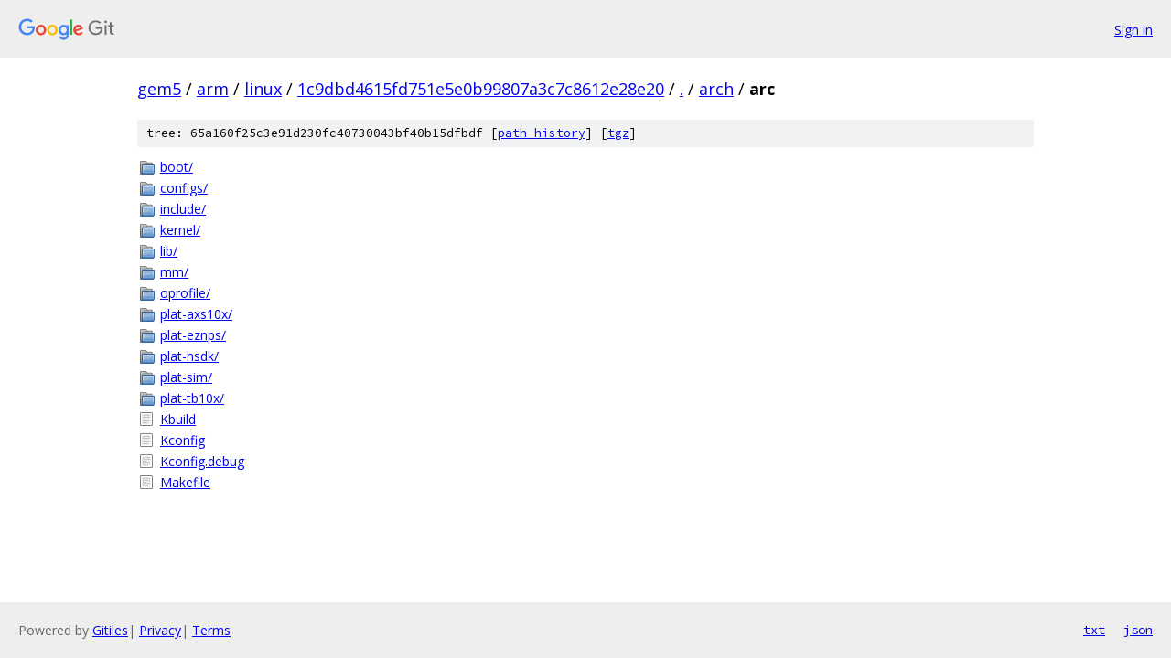

--- FILE ---
content_type: text/html; charset=utf-8
request_url: https://gem5.googlesource.com/arm/linux/+/1c9dbd4615fd751e5e0b99807a3c7c8612e28e20/arch/arc/
body_size: 894
content:
<!DOCTYPE html><html lang="en"><head><meta charset="utf-8"><meta name="viewport" content="width=device-width, initial-scale=1"><title>arch/arc - arm/linux - Git at Google</title><link rel="stylesheet" type="text/css" href="/+static/base.css"><!-- default customHeadTagPart --></head><body class="Site"><header class="Site-header"><div class="Header"><a class="Header-image" href="/"><img src="//www.gstatic.com/images/branding/lockups/2x/lockup_git_color_108x24dp.png" width="108" height="24" alt="Google Git"></a><div class="Header-menu"> <a class="Header-menuItem" href="https://accounts.google.com/AccountChooser?faa=1&amp;continue=https://gem5.googlesource.com/login/arm/linux/%2B/1c9dbd4615fd751e5e0b99807a3c7c8612e28e20/arch/arc">Sign in</a> </div></div></header><div class="Site-content"><div class="Container "><div class="Breadcrumbs"><a class="Breadcrumbs-crumb" href="/?format=HTML">gem5</a> / <a class="Breadcrumbs-crumb" href="/arm/">arm</a> / <a class="Breadcrumbs-crumb" href="/arm/linux/">linux</a> / <a class="Breadcrumbs-crumb" href="/arm/linux/+/1c9dbd4615fd751e5e0b99807a3c7c8612e28e20">1c9dbd4615fd751e5e0b99807a3c7c8612e28e20</a> / <a class="Breadcrumbs-crumb" href="/arm/linux/+/1c9dbd4615fd751e5e0b99807a3c7c8612e28e20/">.</a> / <a class="Breadcrumbs-crumb" href="/arm/linux/+/1c9dbd4615fd751e5e0b99807a3c7c8612e28e20/arch">arch</a> / <span class="Breadcrumbs-crumb">arc</span></div><div class="TreeDetail"><div class="u-sha1 u-monospace TreeDetail-sha1">tree: 65a160f25c3e91d230fc40730043bf40b15dfbdf [<a href="/arm/linux/+log/1c9dbd4615fd751e5e0b99807a3c7c8612e28e20/arch/arc">path history</a>] <span>[<a href="/arm/linux/+archive/1c9dbd4615fd751e5e0b99807a3c7c8612e28e20/arch/arc.tar.gz">tgz</a>]</span></div><ol class="FileList"><li class="FileList-item FileList-item--gitTree" title="Tree - boot/"><a class="FileList-itemLink" href="/arm/linux/+/1c9dbd4615fd751e5e0b99807a3c7c8612e28e20/arch/arc/boot/">boot/</a></li><li class="FileList-item FileList-item--gitTree" title="Tree - configs/"><a class="FileList-itemLink" href="/arm/linux/+/1c9dbd4615fd751e5e0b99807a3c7c8612e28e20/arch/arc/configs/">configs/</a></li><li class="FileList-item FileList-item--gitTree" title="Tree - include/"><a class="FileList-itemLink" href="/arm/linux/+/1c9dbd4615fd751e5e0b99807a3c7c8612e28e20/arch/arc/include/">include/</a></li><li class="FileList-item FileList-item--gitTree" title="Tree - kernel/"><a class="FileList-itemLink" href="/arm/linux/+/1c9dbd4615fd751e5e0b99807a3c7c8612e28e20/arch/arc/kernel/">kernel/</a></li><li class="FileList-item FileList-item--gitTree" title="Tree - lib/"><a class="FileList-itemLink" href="/arm/linux/+/1c9dbd4615fd751e5e0b99807a3c7c8612e28e20/arch/arc/lib/">lib/</a></li><li class="FileList-item FileList-item--gitTree" title="Tree - mm/"><a class="FileList-itemLink" href="/arm/linux/+/1c9dbd4615fd751e5e0b99807a3c7c8612e28e20/arch/arc/mm/">mm/</a></li><li class="FileList-item FileList-item--gitTree" title="Tree - oprofile/"><a class="FileList-itemLink" href="/arm/linux/+/1c9dbd4615fd751e5e0b99807a3c7c8612e28e20/arch/arc/oprofile/">oprofile/</a></li><li class="FileList-item FileList-item--gitTree" title="Tree - plat-axs10x/"><a class="FileList-itemLink" href="/arm/linux/+/1c9dbd4615fd751e5e0b99807a3c7c8612e28e20/arch/arc/plat-axs10x/">plat-axs10x/</a></li><li class="FileList-item FileList-item--gitTree" title="Tree - plat-eznps/"><a class="FileList-itemLink" href="/arm/linux/+/1c9dbd4615fd751e5e0b99807a3c7c8612e28e20/arch/arc/plat-eznps/">plat-eznps/</a></li><li class="FileList-item FileList-item--gitTree" title="Tree - plat-hsdk/"><a class="FileList-itemLink" href="/arm/linux/+/1c9dbd4615fd751e5e0b99807a3c7c8612e28e20/arch/arc/plat-hsdk/">plat-hsdk/</a></li><li class="FileList-item FileList-item--gitTree" title="Tree - plat-sim/"><a class="FileList-itemLink" href="/arm/linux/+/1c9dbd4615fd751e5e0b99807a3c7c8612e28e20/arch/arc/plat-sim/">plat-sim/</a></li><li class="FileList-item FileList-item--gitTree" title="Tree - plat-tb10x/"><a class="FileList-itemLink" href="/arm/linux/+/1c9dbd4615fd751e5e0b99807a3c7c8612e28e20/arch/arc/plat-tb10x/">plat-tb10x/</a></li><li class="FileList-item FileList-item--regularFile" title="Regular file - Kbuild"><a class="FileList-itemLink" href="/arm/linux/+/1c9dbd4615fd751e5e0b99807a3c7c8612e28e20/arch/arc/Kbuild">Kbuild</a></li><li class="FileList-item FileList-item--regularFile" title="Regular file - Kconfig"><a class="FileList-itemLink" href="/arm/linux/+/1c9dbd4615fd751e5e0b99807a3c7c8612e28e20/arch/arc/Kconfig">Kconfig</a></li><li class="FileList-item FileList-item--regularFile" title="Regular file - Kconfig.debug"><a class="FileList-itemLink" href="/arm/linux/+/1c9dbd4615fd751e5e0b99807a3c7c8612e28e20/arch/arc/Kconfig.debug">Kconfig.debug</a></li><li class="FileList-item FileList-item--regularFile" title="Regular file - Makefile"><a class="FileList-itemLink" href="/arm/linux/+/1c9dbd4615fd751e5e0b99807a3c7c8612e28e20/arch/arc/Makefile">Makefile</a></li></ol></div></div> <!-- Container --></div> <!-- Site-content --><footer class="Site-footer"><div class="Footer"><span class="Footer-poweredBy">Powered by <a href="https://gerrit.googlesource.com/gitiles/">Gitiles</a>| <a href="https://policies.google.com/privacy">Privacy</a>| <a href="https://policies.google.com/terms">Terms</a></span><span class="Footer-formats"><a class="u-monospace Footer-formatsItem" href="?format=TEXT">txt</a> <a class="u-monospace Footer-formatsItem" href="?format=JSON">json</a></span></div></footer></body></html>